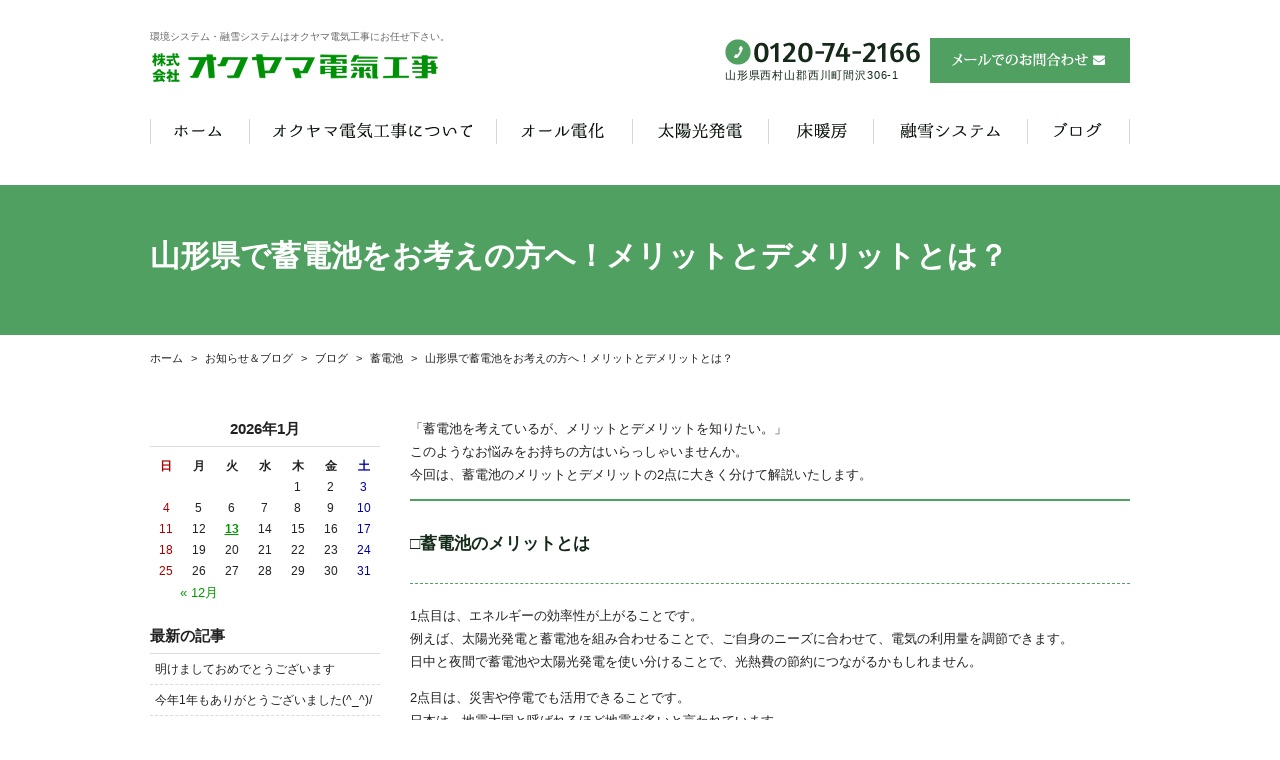

--- FILE ---
content_type: text/html; charset=UTF-8
request_url: https://www.oku-den.com/blog/6028/
body_size: 33623
content:
<!DOCTYPE html>
<html lang="ja">
<head>
<meta charset="utf-8">
<meta name="author" content="株式会社オクヤマ電気工事" />
<meta name="keywords" content="環境システム,電解水,融雪システム,電気工事,山形,設置,導入,工事" />

<meta property="og:image" content="https://www.oku-den.com/images/common/site-logo.png" />
<title>山形県で蓄電池をお考えの方へ！メリットとデメリットとは？ | 環境システム・融雪システム【オクヤマ電気工事】</title>
<link rel="alternate" type="application/atom+xml" title="Recent Entries" href="https://www.oku-den.com/feed/atom/" />
<link rel="stylesheet" type="text/css" href="//maxcdn.bootstrapcdn.com/font-awesome/4.7.0/css/font-awesome.min.css" />
<link rel="stylesheet" type="text/css" href="https://www.oku-den.com/cwp/wp-content/themes/default/style.css" />
<link rel='dns-prefetch' href='//s.w.org' />
		<script type="text/javascript">
			window._wpemojiSettings = {"baseUrl":"https:\/\/s.w.org\/images\/core\/emoji\/2.2.1\/72x72\/","ext":".png","svgUrl":"https:\/\/s.w.org\/images\/core\/emoji\/2.2.1\/svg\/","svgExt":".svg","source":{"concatemoji":"https:\/\/www.oku-den.com\/cwp\/wp-includes\/js\/wp-emoji-release.min.js?ver=4.7.5"}};
			!function(a,b,c){function d(a){var b,c,d,e,f=String.fromCharCode;if(!k||!k.fillText)return!1;switch(k.clearRect(0,0,j.width,j.height),k.textBaseline="top",k.font="600 32px Arial",a){case"flag":return k.fillText(f(55356,56826,55356,56819),0,0),!(j.toDataURL().length<3e3)&&(k.clearRect(0,0,j.width,j.height),k.fillText(f(55356,57331,65039,8205,55356,57096),0,0),b=j.toDataURL(),k.clearRect(0,0,j.width,j.height),k.fillText(f(55356,57331,55356,57096),0,0),c=j.toDataURL(),b!==c);case"emoji4":return k.fillText(f(55357,56425,55356,57341,8205,55357,56507),0,0),d=j.toDataURL(),k.clearRect(0,0,j.width,j.height),k.fillText(f(55357,56425,55356,57341,55357,56507),0,0),e=j.toDataURL(),d!==e}return!1}function e(a){var c=b.createElement("script");c.src=a,c.defer=c.type="text/javascript",b.getElementsByTagName("head")[0].appendChild(c)}var f,g,h,i,j=b.createElement("canvas"),k=j.getContext&&j.getContext("2d");for(i=Array("flag","emoji4"),c.supports={everything:!0,everythingExceptFlag:!0},h=0;h<i.length;h++)c.supports[i[h]]=d(i[h]),c.supports.everything=c.supports.everything&&c.supports[i[h]],"flag"!==i[h]&&(c.supports.everythingExceptFlag=c.supports.everythingExceptFlag&&c.supports[i[h]]);c.supports.everythingExceptFlag=c.supports.everythingExceptFlag&&!c.supports.flag,c.DOMReady=!1,c.readyCallback=function(){c.DOMReady=!0},c.supports.everything||(g=function(){c.readyCallback()},b.addEventListener?(b.addEventListener("DOMContentLoaded",g,!1),a.addEventListener("load",g,!1)):(a.attachEvent("onload",g),b.attachEvent("onreadystatechange",function(){"complete"===b.readyState&&c.readyCallback()})),f=c.source||{},f.concatemoji?e(f.concatemoji):f.wpemoji&&f.twemoji&&(e(f.twemoji),e(f.wpemoji)))}(window,document,window._wpemojiSettings);
		</script>
		<style type="text/css">
img.wp-smiley,
img.emoji {
	display: inline !important;
	border: none !important;
	box-shadow: none !important;
	height: 1em !important;
	width: 1em !important;
	margin: 0 .07em !important;
	vertical-align: -0.1em !important;
	background: none !important;
	padding: 0 !important;
}
</style>
<link rel='stylesheet' id='contact-form-7-css'  href='https://www.oku-den.com/cwp/wp-content/plugins/contact-form-7/includes/css/styles.css?ver=4.7' type='text/css' media='all' />
<script type='text/javascript' src='https://www.oku-den.com/cwp/wp-includes/js/jquery/jquery.js?ver=1.12.4'></script>
<script type='text/javascript' src='https://www.oku-den.com/cwp/wp-includes/js/jquery/jquery-migrate.min.js?ver=1.4.1'></script>
<link rel="canonical" href="https://www.oku-den.com/blog/6028/" />
<script>
  (function(i,s,o,g,r,a,m){i['GoogleAnalyticsObject']=r;i[r]=i[r]||function(){
  (i[r].q=i[r].q||[]).push(arguments)},i[r].l=1*new Date();a=s.createElement(o),
  m=s.getElementsByTagName(o)[0];a.async=1;a.src=g;m.parentNode.insertBefore(a,m)
  })(window,document,'script','https://www.google-analytics.com/analytics.js','ga');

  ga('create', 'UA-82769425-44', 'auto');
  ga('send', 'pageview');

</script>
<!-- Google tag (gtag.js) -->
<script async src="https://www.googletagmanager.com/gtag/js?id=G-6ZFGEL1DD6"></script>
<script>
  window.dataLayer = window.dataLayer || [];
  function gtag(){dataLayer.push(arguments);}
  gtag('js', new Date());

  gtag('config', 'G-6ZFGEL1DD6');
</script>
<script type="text/javascript" charset="utf-8" src="//ajaxzip3.github.io/ajaxzip3.js"></script>
<script type="text/javascript" charset="utf-8" src="/shadowbox/shadowbox.js"></script>
<script type="text/javascript" charset="utf-8" src="/js/common/jquery.easing.1.3.js"></script>
<script type="text/javascript" charset="utf-8" src="/js/common/jquery.matchHeight.js"></script>
<script type="text/javascript" charset="utf-8" src="/js/common/slick.js"></script>
<script type="text/javascript" charset="utf-8" src="/js/default/jquery.rollOver.js"></script>
<script type="text/javascript" charset="utf-8" src="/js/default/jquery.droppy.js"></script>
<script type="text/javascript" charset="utf-8" src="/js/default/jquery.mousewheel.js"></script>
<script type="text/javascript" charset="utf-8" src="/js/default/jquery.customScroll.js"></script>
<script type="text/javascript" charset="utf-8" src="/js/common/common.js"></script>
<script type="text/javascript" charset="utf-8" src="/js/default/theme.js"></script>

<link rel="stylesheet" type="text/css" href="/shop/css/default/shop.css" />
<script type="text/javascript" charset="utf-8" src="/shop/js/common/site.js"></script>
<script type="text/javascript" charset="utf-8" src="/shop/js/common/products.js"></script>
<script type="text/javascript" charset="utf-8" src="/shop/js/default/jquery.slideImage.js"></script>
</head>
<body class="blog-template-default single single-blog postid-6028 template-type-blog default">
		<div id="fb-root"></div>
		<script>
		(function(d, s, id) {
			var js, fjs = d.getElementsByTagName(s)[0];
			if (d.getElementById(id)) return;
			js = d.createElement(s); js.id = id;
			js.src = "//connect.facebook.net/ja_JP/sdk.js#xfbml=1&version=v2.5&appId=592969907455373";
			fjs.parentNode.insertBefore(js, fjs);
		}(document, 'script', 'facebook-jssdk'));
		</script>
<div id="container">
	<div id="container-inner">
		<header id="header">
			<div id="header-inner">
									<div class="site-description">環境システム・融雪システムはオクヤマ電気工事にお任せ下さい。</div>
								<div class="header-logo"><a href="/"><img src="/images/common/site-logo.png" alt="環境システム・融雪システム【オクヤマ電気工事】" /></a></div>
				<div class="header-tel">
					<dl>
						<dt><img src="/images/default/header-tel.png" alt="電話番号: 0120-74-2166 山形県西村山郡西川町間沢306-1" /></dt>
						<dd>山形県西村山郡西川町間沢306-1</dd>
					</dl>
				</div>
				<div class="header-mail"><a href="/contents/category/contact/"><img src="/images/default/header-mail.png" alt="メールでのお問合わせ" /></a></div>
				<nav class="gnav">
					<ul class="gnav-list">
						<li><a href="/"><img src="/images/default/gnav01.png" alt="ホーム" /></a></li><!--
						--><li><img src="/images/default/gnav02.png" alt="オクヤマ電気工事について" />
								<ul>
										<li class="cat-item cat-item-41"><a href="https://www.oku-den.com/contents/category/info/" >会社案内</a>
</li>
	<li class="cat-item cat-item-24"><a href="https://www.oku-den.com/contents/category/privacy-policy/" >プライバシーポリシー</a>
</li>
								</ul>
							</li><!--
						--><li><img src="/images/default/gnav03.png" alt="オール電化" />
								<ul>
										<li class="cat-item cat-item-48"><a href="https://www.oku-den.com/contents/category/alldenka-summary/" >オール電化って？</a>
</li>
	<li class="cat-item cat-item-47"><a href="https://www.oku-den.com/contents/category/ecocute/" >エコキュート</a>
</li>
	<li class="cat-item cat-item-46"><a href="https://www.oku-den.com/contents/category/ih/" >IHクッキングヒーター</a>
</li>
								</ul>
								</li><!--
						--><li><img src="/images/default/gnav04.png" alt="太陽光発電" />
								<ul>
										<li class="cat-item cat-item-49"><a href="https://www.oku-den.com/contents/category/solar-summary/" >太陽光発電</a>
</li>
								</ul>
								</li><!--
						--><li><img src="/images/default/gnav05.png" alt="床暖房" />
								<ul>
										<li class="cat-item cat-item-50"><a href="https://www.oku-den.com/contents/category/floor-heater-summary/" >床暖房</a>
</li>
								</ul>
								</li><!--
						--><li><img src="/images/default/gnav06.png" alt="融雪システム" />
								<ul>
										<li class="cat-item cat-item-44"><a href="https://www.oku-den.com/contents/category/yusetsu-summary/" >融雪システム 概要</a>
</li>
	<li class="cat-item cat-item-43"><a href="https://www.oku-den.com/contents/category/roof/" >屋根融雪</a>
</li>
	<li class="cat-item cat-item-42"><a href="https://www.oku-den.com/contents/category/road/" >ロード融雪</a>
</li>
								</ul>
								</li><!--
						--><li><a href="/blog/"><img src="/images/default/gnav07.png" alt="ブログ" /></a></li>
					</ul>
				</nav>
			</div>
		</header>

					<div class="page-title-area">
				<div class="page-title-area-inner"></div>
			</div>
		
		<div id="content">
			<div id="content-inner" class="clearfix">
				<div class="breadcrumb-wrap"><ul class="breadcrumb"><li class="home breadcrumb-item"><a href="https://www.oku-den.com/"><span>ホーム</span></a></li><li class="breadcrumb-item"><a href="https://www.oku-den.com/blog/"><span>お知らせ＆ブログ</span></a></li><li class="breadcrumb-item"><a href="https://www.oku-den.com/blog/category/blog/"><span>ブログ</span></a></li><li class="breadcrumb-item"><a href="https://www.oku-den.com/blog/category/%e8%93%84%e9%9b%bb%e6%b1%a0/"><span>蓄電池</span></a></li><li class="breadcrumb-item"><span>山形県で蓄電池をお考えの方へ！メリットとデメリットとは？</span></li></ul></div><div id="main">
	<div id="main-inner">

		<h1 class="page-title">山形県で蓄電池をお考えの方へ！メリットとデメリットとは？</h1>
									<article id="post-6028">

					<div class="entry-content clearfix">
						<p>「蓄電池を考えているが、メリットとデメリットを知りたい。」<br />
このようなお悩みをお持ちの方はいらっしゃいませんか。<br />
今回は、蓄電池のメリットとデメリットの2点に大きく分けて解説いたします。</p>
<h2>□蓄電池のメリットとは</h2>
<p>1点目は、エネルギーの効率性が上がることです。<br />
例えば、太陽光発電と蓄電池を組み合わせることで、ご自身のニーズに合わせて、電気の利用量を調節できます。<br />
日中と夜間で蓄電池や太陽光発電を使い分けることで、光熱費の節約につながるかもしれません。</p>
<p>2点目は、災害や停電でも活用できることです。<br />
日本は、地震大国と呼ばれるほど地震が多いと言われています。<br />
そのため、地震に伴う停電や二次災害の対策を万全にすることが重要でしょう。<br />
蓄電池は、このような緊急時でも活躍します。</p>
<p>停電が起こった場合は、蓄電池が貯めた電気を活用できるでしょう。<br />
また、蓄電池は電気自動車との相性がとても良いです。<br />
なぜなら、発電した電気を車の燃料として活用できるからです。<br />
蓄電池から電気自動車に充電できるため、効率よく車の燃料をチャージできる点が大きなメリットでしょう。</p>
<h2>□蓄電池のデメリットとは</h2>
<p>1点目は、初期費用がかかることです。<br />
種類によっては、数十万円の費用を払う必要があるでしょう。<br />
初期投資で支払うため、予算計画をしっかり立てる必要があります。<br />
ご自宅のライフスタイルや、経済状況を総合的に考慮して、業者に相談することをおすすめします。</p>
<p>2点目は、経年劣化が起こることです。<br />
蓄電池は、半永久的に使用できる訳ではありません。<br />
充電と放電を繰り返すことで、蓄電池の貯蔵量が減少すると言われています。<br />
しかし、種類によっては1万回以上充電と放電を繰り返しても、ほとんど蓄電池の貯蔵可能量が変化しない高品質の蓄電池も流通されるようになりました。</p>
<p>3点目は、スペースが必要であることです。<br />
大きさは縦と横が約50センチメートルから約60センチメートルで奥行きが約10センチメートル程度です。<br />
設置スペースは、屋内と屋外の両方に確保することがおすすめでしょう。<br />
なぜなら、蓄電池の種類は屋内と屋外の2種類が存在するからです。<br />
これら3点は、デメリットではあるものの、工夫と対策を行うことで快適に蓄電池を使用できます。</p>
<h2>□まとめ</h2>
<p>今回は、蓄電池のメリットとデメリットをご紹介しました。<br />
蓄電池を家庭に取り入れて、快適な生活を実現させてくださいね。<br />
お困りの方は、山形県にある当社までご連絡ください。</p>					</div>

					<div class="entry-footer row">
						<div class="bookmarks col-sm-6 clearfix">
									<div class="bookmarks-btn hatena"><a href="http://b.hatena.ne.jp/entry/https://www.oku-den.com/blog/6028/" class="hatena-bookmark-button" data-hatena-bookmark-title="山形県で蓄電池をお考えの方へ！メリットとデメリットとは？" data-hatena-bookmark-layout="simple" title="このエントリーをはてなブックマークに追加"><img src="//b.st-hatena.com/images/entry-button/button-only.gif" alt="このエントリーをはてなブックマークに追加" width="20" height="20" style="border: none;" /></a></div><!-- .hatena -->
		<div class="bookmarks-btn google"><div class="g-plusone" data-size="medium" data-annotation="none" data-href="https://www.oku-den.com/blog/6028/"></div></div><!-- .google -->
		<div class="bookmarks-btn twitter"><a href="https://twitter.com/share" class="twitter-share-button" data-url="https://www.oku-den.com/blog/6028/" data-lang="ja" data-count="none">ツイート</a></div><!-- .twitter -->
		<div class="bookmarks-btn facebook"><div class="fb-like" data-href="https://www.oku-den.com/blog/6028/" data-layout="button_count" data-action="like" data-show-faces="false" data-share="false"></div></div><!-- .facebook -->						</div>

						<div class="entry-meta col-sm-6 clearfix">
							<span class="posted-on">Posted on <time class="entry-date published" datetime="2020-10-26T06:00:40+00:00">2020.10.26 6:00</time></span> | <span class="byline"> by <span class="author vcard">株式会社オクヤマ電気工事</span></span> | <span class="permalink"><a href="https://www.oku-den.com/blog/6028/" rel="bookmark">Perma Link</a></span>						</div>
					</div>
				</article>
					
	</div>
</div>				<div id="sidebar">
	<div id="sidebar-inner">
		<div class="blog-nav-group clearfix">

	<div class="blog-nav">
		<table id="wp-calendar">
	<caption>2026年1月</caption>
	<thead>
	<tr>
		<th scope="col" title="日曜日">日</th>
		<th scope="col" title="月曜日">月</th>
		<th scope="col" title="火曜日">火</th>
		<th scope="col" title="水曜日">水</th>
		<th scope="col" title="木曜日">木</th>
		<th scope="col" title="金曜日">金</th>
		<th scope="col" title="土曜日">土</th>
	</tr>
	</thead>
 
	<tfoot>
	<tr>
		<td colspan="3" id="prev"><a href="https://www.oku-den.com/2025/12/?post_type=blog" title="View posts for 12月 2025">&laquo; 12月</a></td>
		<td class="pad">&nbsp;</td>
		<td colspan="3" id="next" class="pad">&nbsp;</td>
	</tr>
	</tfoot>
 
	<tbody>
	<tr>
		<td colspan="4" class="pad">&nbsp;</td><td>1</td><td>2</td><td>3</td>
	</tr>
	<tr>
		<td>4</td><td>5</td><td>6</td><td>7</td><td>8</td><td>9</td><td>10</td>
	</tr>
	<tr>
		<td>11</td><td>12</td><td><a href="https://www.oku-den.com/2026/01/13/?post_type=blog" title="明けましておめでとうございます">13</a></td><td>14</td><td>15</td><td>16</td><td>17</td>
	</tr>
	<tr>
		<td>18</td><td>19</td><td>20</td><td>21</td><td>22</td><td>23</td><td id="today">24</td>
	</tr>
	<tr>
		<td>25</td><td>26</td><td>27</td><td>28</td><td>29</td><td>30</td><td>31</td>
	</tr>
	</tbody>
	</table>	</div>

	<nav class="common-nav blog-nav">
		<h2>最新の記事</h2>
		<ul>
															<li><a href="https://www.oku-den.com/blog/25806/">明けましておめでとうございます</a></li>
									<li><a href="https://www.oku-den.com/blog/25698/">今年1年もありがとうございました(^_^)/</a></li>
									<li><a href="https://www.oku-den.com/blog/25519/">天気</a></li>
									<li><a href="https://www.oku-den.com/blog/25323/">お出かけ日和</a></li>
									<li><a href="https://www.oku-den.com/blog/25289/">初雪</a></li>
									</ul>
	</nav>

	<nav class="common-nav blog-nav">
		<h2>ブログカテゴリ</h2>
		<ul>
				<li class="cat-item cat-item-15"><a href="https://www.oku-den.com/blog/category/news/" >お知らせ</a> (20)
</li>
	<li class="cat-item cat-item-54"><a href="https://www.oku-den.com/blog/category/blog/" >ブログ</a> (299)
<ul class='children'>
	<li class="cat-item cat-item-69"><a href="https://www.oku-den.com/blog/category/%e6%b1%82%e4%ba%ba%e6%83%85%e5%a0%b1%ef%bc%81%e8%aa%b0%e3%81%8b%ef%bd%9e%e4%b8%80%e7%b7%92%e3%81%ab%e3%81%af%e3%81%9f%e3%82%89%e3%81%8d%e3%81%be%e3%81%9b%e3%82%93%e3%81%8b%ef%bc%9f/" >求人情報！誰か～一緒にはたらきませんか？</a> (1)
</li>
	<li class="cat-item cat-item-66"><a href="https://www.oku-den.com/blog/category/%e3%82%aa%e3%83%bc%e3%83%ab%e9%9b%bb%e5%8c%96/" >オール電化</a> (15)
</li>
	<li class="cat-item cat-item-67"><a href="https://www.oku-den.com/blog/category/%e8%93%84%e9%9b%bb%e6%b1%a0/" >蓄電池</a> (14)
</li>
	<li class="cat-item cat-item-65"><a href="https://www.oku-den.com/blog/category/%e5%a4%aa%e9%99%bd%e5%85%89/" >太陽光</a> (1)
</li>
	<li class="cat-item cat-item-71"><a href="https://www.oku-den.com/blog/category/%e9%9b%bb%e6%b0%97%e6%b8%a9%e6%b0%b4%e5%99%a8%e3%83%bb%e3%82%a8%e3%82%b3%e3%82%ad%e3%83%a5%e3%83%bc%e3%83%88/" >電気温水器・エコキュート</a> (4)
</li>
	<li class="cat-item cat-item-70"><a href="https://www.oku-den.com/blog/category/%e8%9e%8d%e9%9b%aa/" >融雪</a> (4)
</li>
	<li class="cat-item cat-item-64"><a href="https://www.oku-den.com/blog/category/%e8%a5%bf%e5%b7%9d%e7%94%ba%e3%80%80%e3%82%a4%e3%83%99%e3%83%b3%e3%83%88/" >西川町　イベント</a> (2)
</li>
	<li class="cat-item cat-item-68"><a href="https://www.oku-den.com/blog/category/%e7%8b%ac%e3%82%8a%e8%a8%80%e2%99%aa/" >独り言(^^♪</a> (12)
</li>
</ul>
</li>
		</ul>
	</nav>

	<nav class="common-nav blog-nav">
		<h2>月別アーカイブ</h2>
		<ul>
				<li><a href='https://www.oku-den.com/2026/01/?post_type=blog'>2026年1月</a>&nbsp;(1)</li>
	<li><a href='https://www.oku-den.com/2025/12/?post_type=blog'>2025年12月</a>&nbsp;(2)</li>
	<li><a href='https://www.oku-den.com/2025/11/?post_type=blog'>2025年11月</a>&nbsp;(6)</li>
	<li><a href='https://www.oku-den.com/2025/10/?post_type=blog'>2025年10月</a>&nbsp;(3)</li>
	<li><a href='https://www.oku-den.com/2025/09/?post_type=blog'>2025年9月</a>&nbsp;(1)</li>
	<li><a href='https://www.oku-den.com/2024/03/?post_type=blog'>2024年3月</a>&nbsp;(1)</li>
	<li><a href='https://www.oku-den.com/2022/11/?post_type=blog'>2022年11月</a>&nbsp;(1)</li>
	<li><a href='https://www.oku-den.com/2020/11/?post_type=blog'>2020年11月</a>&nbsp;(5)</li>
	<li><a href='https://www.oku-den.com/2020/10/?post_type=blog'>2020年10月</a>&nbsp;(8)</li>
	<li><a href='https://www.oku-den.com/2020/09/?post_type=blog'>2020年9月</a>&nbsp;(8)</li>
	<li><a href='https://www.oku-den.com/2020/08/?post_type=blog'>2020年8月</a>&nbsp;(8)</li>
	<li><a href='https://www.oku-den.com/2020/07/?post_type=blog'>2020年7月</a>&nbsp;(8)</li>
	<li><a href='https://www.oku-den.com/2020/06/?post_type=blog'>2020年6月</a>&nbsp;(8)</li>
	<li><a href='https://www.oku-den.com/2020/05/?post_type=blog'>2020年5月</a>&nbsp;(8)</li>
	<li><a href='https://www.oku-den.com/2020/04/?post_type=blog'>2020年4月</a>&nbsp;(8)</li>
	<li><a href='https://www.oku-den.com/2020/03/?post_type=blog'>2020年3月</a>&nbsp;(9)</li>
	<li><a href='https://www.oku-den.com/2020/02/?post_type=blog'>2020年2月</a>&nbsp;(7)</li>
	<li><a href='https://www.oku-den.com/2020/01/?post_type=blog'>2020年1月</a>&nbsp;(8)</li>
	<li><a href='https://www.oku-den.com/2019/12/?post_type=blog'>2019年12月</a>&nbsp;(8)</li>
	<li><a href='https://www.oku-den.com/2019/11/?post_type=blog'>2019年11月</a>&nbsp;(8)</li>
	<li><a href='https://www.oku-den.com/2019/10/?post_type=blog'>2019年10月</a>&nbsp;(8)</li>
	<li><a href='https://www.oku-den.com/2019/09/?post_type=blog'>2019年9月</a>&nbsp;(8)</li>
	<li><a href='https://www.oku-den.com/2019/08/?post_type=blog'>2019年8月</a>&nbsp;(8)</li>
	<li><a href='https://www.oku-den.com/2019/07/?post_type=blog'>2019年7月</a>&nbsp;(8)</li>
	<li><a href='https://www.oku-den.com/2019/06/?post_type=blog'>2019年6月</a>&nbsp;(8)</li>
	<li><a href='https://www.oku-den.com/2019/05/?post_type=blog'>2019年5月</a>&nbsp;(8)</li>
	<li><a href='https://www.oku-den.com/2019/04/?post_type=blog'>2019年4月</a>&nbsp;(8)</li>
	<li><a href='https://www.oku-den.com/2019/03/?post_type=blog'>2019年3月</a>&nbsp;(10)</li>
	<li><a href='https://www.oku-den.com/2019/02/?post_type=blog'>2019年2月</a>&nbsp;(6)</li>
	<li><a href='https://www.oku-den.com/2019/01/?post_type=blog'>2019年1月</a>&nbsp;(8)</li>
	<li><a href='https://www.oku-den.com/2018/12/?post_type=blog'>2018年12月</a>&nbsp;(8)</li>
	<li><a href='https://www.oku-den.com/2018/11/?post_type=blog'>2018年11月</a>&nbsp;(7)</li>
	<li><a href='https://www.oku-den.com/2018/10/?post_type=blog'>2018年10月</a>&nbsp;(8)</li>
	<li><a href='https://www.oku-den.com/2018/09/?post_type=blog'>2018年9月</a>&nbsp;(8)</li>
	<li><a href='https://www.oku-den.com/2018/08/?post_type=blog'>2018年8月</a>&nbsp;(7)</li>
	<li><a href='https://www.oku-den.com/2018/07/?post_type=blog'>2018年7月</a>&nbsp;(8)</li>
	<li><a href='https://www.oku-den.com/2018/06/?post_type=blog'>2018年6月</a>&nbsp;(8)</li>
	<li><a href='https://www.oku-den.com/2018/05/?post_type=blog'>2018年5月</a>&nbsp;(7)</li>
	<li><a href='https://www.oku-den.com/2018/04/?post_type=blog'>2018年4月</a>&nbsp;(8)</li>
	<li><a href='https://www.oku-den.com/2018/03/?post_type=blog'>2018年3月</a>&nbsp;(8)</li>
	<li><a href='https://www.oku-den.com/2018/02/?post_type=blog'>2018年2月</a>&nbsp;(7)</li>
	<li><a href='https://www.oku-den.com/2018/01/?post_type=blog'>2018年1月</a>&nbsp;(7)</li>
	<li><a href='https://www.oku-den.com/2017/12/?post_type=blog'>2017年12月</a>&nbsp;(16)</li>
	<li><a href='https://www.oku-den.com/2017/04/?post_type=blog'>2017年4月</a>&nbsp;(1)</li>
		</ul>
	</nav>

</div>

		<div class="shop-category">
	<div class="shop-category-inner">
		<ul class="shop-category-list"><li><span>商品カテゴリー</span><ul><li class="shop-category-list-item shop-category-list-item-86"><a href="/shop/products/list.php?category_id=86">工事代が発生する商品</a><ul><li class="shop-category-list-item shop-category-list-item-87"><a href="/shop/products/list.php?category_id=87">電解水生成装置</a><ul><li class="shop-category-list-item shop-category-list-item-90"><a href="/shop/products/list.php?category_id=90">除菌電解水給水器シリーズ</a></li></ul></li></ul></li></ul></li></ul>
	</div>
</div>
<!-- .shop-category --><div class="shop-sideparts">
	<h2 class="shop-sideparts-title">現在のカゴの中</h2>
	<div class="shop-sideparts-inner">

		<p>商品数：<span class="attention">0</span>点</p>
		<p>合計<span class="tax">(税込)</span>：<span class="price">￥0</span></p>

				
		<div class="shop-sideparts-btn">
			<a href="/shop/cart/"><img src="/images/default/shop-cart-btn.png" alt="カゴの中を見る" /></a>
		</div>

	</div>
</div>
<!-- .shop-sideparts --><div class="shop-sideparts shop-sideparts-login">
	<h2 class="shop-sideparts-title">メンバーログイン</h2>
	<div class="shop-sideparts-inner clearfix">
		<form name="login_form" id="login_form" method="post" action="https://www.oku-den.com/shop/frontparts/login_check.php" onsubmit="return fnCheckLogin('login_form')">
			<input type="hidden" name="transactionid" value="08a98c96ffb4565a0b299bb68e1dd2477bbbb554" />
			<input type="hidden" name="mode" value="login" />
			<input type="hidden" name="url" value="/shop/products/list.php" />

			
			<dl>
				<dt>メールアドレス</dt>
				<dd><input type="text" name="login_email" value="" style="ime-mode: disabled;" class="shop-sideparts-text" /></dd>
				<dt class="password">パスワード</dt>
				<dd><input type="password" name="login_pass" class="shop-sideparts-text" /></dd>
			</dl>
			<div class="forgot-pass">
				<a href="https://www.oku-den.com/shop/forgot/" onclick="win01('https://www.oku-den.com/shop/forgot/','forget','600','400'); return false;" target="_blank">パスワードを忘れた方はこちら</a>
			</div>
			<div class="login-memory">
				<input type="checkbox" name="login_memory" id="login_memory" value="1"  /><label for="login_memory"><span>記憶する</span></label>
			</div>
			<div class="shop-sideparts-btn">
				<a onclick="fnFormModeSubmit('login_form', 'login', '', ''); return false;"><img src="/images/default/shop-login-btn.png" alt="ログインする" /></a>
			</div>
					</form>
	</div>
</div>
<!-- .shop-sideparts -->
		<nav class="side-nav">
			<div class="side-nav-inner">
				<ul>
					<li><span>コンテンツ</span>
						<ul>
							<li><a href="/contents/category/privacy-policy/">プライバシーポリシー</a></li>
							<li><a href="/shop/mypage/">マイページ</a></li>
							<li><a href="/shop/order/">特定商取引法について</a></li>
							<li><a href="/shop/abouts/">当サイトについて</a></li>
						</ul>
					</li>
				</ul>
			</div>
		</nav>

		<nav class="side-nav">
			<div class="side-nav-inner">
				<ul>
					<li><span>導入事例</span>
						<ul>
								<li class="cat-item cat-item-8"><a href="https://www.oku-den.com/gallery/category/yusetsu/" >融雪システム</a>
</li>
	<li class="cat-item cat-item-10"><a href="https://www.oku-den.com/gallery/category/alldenka/" >オール電化住宅</a>
</li>
	<li class="cat-item cat-item-55"><a href="https://www.oku-den.com/gallery/category/floor-heater/" >床暖房</a>
</li>
						</ul>
					</li>
				</ul>
			</div>
		</nav>

		<nav class="side-nav">
			<div class="side-nav-inner">
				<ul>
						<li class="cat-item cat-item-17"><span>融雪システム</span>
<ul class='children'>
	<li class="cat-item cat-item-44"><a href="https://www.oku-den.com/contents/category/yusetsu-summary/" >融雪システム 概要</a> 
</li>
	<li class="cat-item cat-item-43"><a href="https://www.oku-den.com/contents/category/roof/" >屋根融雪</a> 
</li>
	<li class="cat-item cat-item-42"><a href="https://www.oku-den.com/contents/category/road/" >ロード融雪</a> 
</li>
</ul>
</li>
	<li class="cat-item cat-item-36"><span>オール電化</span>
<ul class='children'>
	<li class="cat-item cat-item-48"><a href="https://www.oku-den.com/contents/category/alldenka-summary/" >オール電化って？</a> 
</li>
	<li class="cat-item cat-item-47"><a href="https://www.oku-den.com/contents/category/ecocute/" >エコキュート</a> 
</li>
	<li class="cat-item cat-item-46"><a href="https://www.oku-den.com/contents/category/ih/" >IHクッキングヒーター</a> 
</li>
	<li class="cat-item cat-item-45"><span>フル暖エアコン</span>
</li>
</ul>
</li>
	<li class="cat-item cat-item-37"><span>太陽光発電</span>
<ul class='children'>
	<li class="cat-item cat-item-49"><a href="https://www.oku-den.com/contents/category/solar-summary/" >太陽光発電</a> 
</li>
</ul>
</li>
	<li class="cat-item cat-item-38"><span>床暖房</span>
<ul class='children'>
	<li class="cat-item cat-item-50"><a href="https://www.oku-den.com/contents/category/floor-heater-summary/" >床暖房</a> 
</li>
</ul>
</li>
	<li class="cat-item cat-item-39"><span>電気工事</span>
<ul class='children'>
	<li class="cat-item cat-item-53"><a href="https://www.oku-den.com/contents/category/electric-summary/" >電気設備工事</a> 
</li>
	<li class="cat-item cat-item-52"><a href="https://www.oku-den.com/contents/category/fire-alarm/" >住宅用火災警報機</a> 
</li>
	<li class="cat-item cat-item-51"><a href="https://www.oku-den.com/contents/category/house-facility/" >住宅用設備</a> 
</li>
</ul>
</li>
	<li class="cat-item cat-item-40"><a href="https://www.oku-den.com/contents/category/aircon/" >空調設備</a> 
</li>
	<li class="cat-item cat-item-23"><span>オクヤマ電気工事について</span>
<ul class='children'>
	<li class="cat-item cat-item-41"><a href="https://www.oku-den.com/contents/category/info/" >会社案内</a> 
</li>
	<li class="cat-item cat-item-24"><a href="https://www.oku-den.com/contents/category/privacy-policy/" >プライバシーポリシー</a> 
</li>
</ul>
</li>
				</ul>
			</div>
		</nav>

		<div class="side-about">
			<h2><img src="/images/default/side-about-title.png" alt="環境システム・融雪システム【オクヤマ電気工事】" /></h2>
			<div class="side-about-inner">
				<div class="side-about-text clearfix">
					<h3>本社</h3>
<p>〒990-0703<br />
 山形県西村山郡西川町間沢306-1<br />
 TEL:0120-74-2166<br />
 FAX:0237-74-2665</p>
				</div>
				<div class="side-about-btn">
					<a href="/contents/category/contact/"><img src="/images/default/side-about-btn.png" alt="メールでのお問合わせ" /></a>
				</div>
			</div>
		</div>

		<div class="side-banner clearfix">
			<ul>
  <li>
    <a href="/blog/">
      <img src="https://www.oku-den.com/cwp/wp-content/uploads/2025/10/169ea1e7355981d32a74f798170b87f9.jpg" alt="スタッフブログ" />
    </a>
  </li>
  <li>
    <a href="https://www.facebook.com/profile.php?id=100067699206528" target="_blank">
      <img src="https://www.oku-den.com/cwp/wp-content/uploads/2025/10/k-07.jpg" alt="フェイスブック" width="230" height="60" />
    </a>
  </li>
  <li>
    <a href="https://www.instagram.com/okuden08/" target="_blank">
      <img src="https://www.oku-den.com/cwp/wp-content/uploads/2025/10/9382ac10ad049c3904bf5aed0372d24e.jpg" alt="インスタ" width="230" height="60" />
    </a>
  </li>
</ul>		</div>

	</div>
</div>
			</div>
		</div>
		<!-- /#content -->

		<footer id="footer">
			<div id="footer-inner">
				<div class="pagetop-btn"><a href="#header" class="scroll"><img src="/images/default/pagetop-btn.png" alt="ページ上部へ" /></a></div>
				<div class="footer-copyright"><span class="alphanumeric">&copy;</span> 2026 株式会社オクヤマ電気工事 All Rights Reserved.</div>
			</div>
		</footer>

	</div>
</div>
<!-- /#container -->

<script type="text/javascript">
/* <![CDATA[ */
var cwp_vars = {"google_map_tag":"<iframe src=\"https:\/\/www.google.com\/maps\/embed?pb=!1m18!1m12!1m3!1d781.3564535396451!2d140.13407862926167!3d38.43163234928278!2m3!1f0!2f0!3f0!3m2!1i1024!2i768!4f13.1!3m3!1m2!1s0x5f8bebba0cbe3b3d%3A0x98f55d8b0fbeb21e!2z44CSOTkwLTA3MDMg5bGx5b2i55yM6KW_5p2R5bGx6YOh6KW_5bed55S66ZaT5rKi77yT77yQ77yW4oiS77yR!5e0!3m2!1sja!2sjp!4v1492407559088\" width=\"600\" height=\"450\" frameborder=\"0\" style=\"border:0\" allowfullscreen><\/iframe>","infinite_loop":true,"speed":"600","auto":true,"pause":"2000"};
/* ]]> */
</script>
		<script type="text/javascript" charset="utf-8" src="//b.st-hatena.com/js/bookmark_button.js"></script>
		<script type="text/javascript">window.___gcfg = {lang: 'ja'}; (function() { var po = document.createElement('script'); po.type = 'text/javascript'; po.async = true; po.src = 'https://apis.google.com/js/plusone.js'; var s = document.getElementsByTagName('script')[0]; s.parentNode.insertBefore(po, s); })();</script>
		<script type="text/javascript">!function(d,s,id){var js,fjs=d.getElementsByTagName(s)[0];if(!d.getElementById(id)){js=d.createElement(s);js.id=id;js.src="//platform.twitter.com/widgets.js";fjs.parentNode.insertBefore(js,fjs);}}(document,"script","twitter-wjs");</script>		<script type='text/javascript' src='https://www.oku-den.com/cwp/wp-content/plugins/contact-form-7/includes/js/jquery.form.min.js?ver=3.51.0-2014.06.20'></script>
<script type='text/javascript'>
/* <![CDATA[ */
var _wpcf7 = {"recaptcha":{"messages":{"empty":"\u3042\u306a\u305f\u304c\u30ed\u30dc\u30c3\u30c8\u3067\u306f\u306a\u3044\u3053\u3068\u3092\u8a3c\u660e\u3057\u3066\u304f\u3060\u3055\u3044\u3002"}}};
/* ]]> */
</script>
<script type='text/javascript' src='https://www.oku-den.com/cwp/wp-content/plugins/contact-form-7/includes/js/scripts.js?ver=4.7'></script>

</body>
</html>


--- FILE ---
content_type: text/html; charset=utf-8
request_url: https://accounts.google.com/o/oauth2/postmessageRelay?parent=https%3A%2F%2Fwww.oku-den.com&jsh=m%3B%2F_%2Fscs%2Fabc-static%2F_%2Fjs%2Fk%3Dgapi.lb.en.2kN9-TZiXrM.O%2Fd%3D1%2Frs%3DAHpOoo_B4hu0FeWRuWHfxnZ3V0WubwN7Qw%2Fm%3D__features__
body_size: 162
content:
<!DOCTYPE html><html><head><title></title><meta http-equiv="content-type" content="text/html; charset=utf-8"><meta http-equiv="X-UA-Compatible" content="IE=edge"><meta name="viewport" content="width=device-width, initial-scale=1, minimum-scale=1, maximum-scale=1, user-scalable=0"><script src='https://ssl.gstatic.com/accounts/o/2580342461-postmessagerelay.js' nonce="7RqhTj8uIY8y0R2REPIS6Q"></script></head><body><script type="text/javascript" src="https://apis.google.com/js/rpc:shindig_random.js?onload=init" nonce="7RqhTj8uIY8y0R2REPIS6Q"></script></body></html>

--- FILE ---
content_type: text/css
request_url: https://www.oku-den.com/shop/css/default/shop.css
body_size: 11628
content:
@charset "utf-8";

/* ////////////////////////////////////////////
 *                 SHOP
 * //////////////////////////////////////////// */

/* common
------------------------------------------*/
.entry-content-shop{
}

/* product-list
------------------------------------------*/
.product-list{
}
.product-list-row{
	margin-right: 0 -10px;
}
.product-list-col{
	padding: 0 10px 20px;
}
.product-list-item{
	color: #000;
}
.product-list-img{
	margin-bottom: 11px;
	text-align: center;
}
.product-list-status{
	line-height: 1;
	letter-spacing: -0.4em;
}
.product-list-status-tag{
	margin: 0 4px 4px 0;
	letter-spacing: normal;
}
.product-list-title{
	margin-bottom: 2px;
	font-size: 12px;
	font-weight: bold;
}
.product-list-title a{
	color: inherit;
}
.product-list-price{
	margin-bottom: 3px;
	font-size: 11px;
	opacity: 0.9;
}
.product-list-text{
	font-size: 11px;
}



/* ////////////////////////////////////////////
 *              frontparts
 * //////////////////////////////////////////// */

/* bloc (main)
------------------------------------------*/
/* common */
.shop-mainparts{
	margin-bottom: 18px;
}
.shop-mainparts-title{
	position: relative;
	margin-bottom: 30px;
}
.shop-mainparts-title a{
	position: absolute;
	top: 22px;
	right: 0;
	line-height: 1;
}
.shop-mainparts-inner{
}

/* ranking.tpl */
.shop-mainparts-ranking{
}

/* recommend.tpl */
.shop-mainparts-recommend{
	margin-bottom: 30px;
}

/* newitems.tpl */
.shop-mainparts-newitems{
}

/* history.tpl */
.shop-mainparts-history{
}

/* productflag.tpl */
.shop-mainparts-productflag{
}


/* bloc (side)
------------------------------------------*/
/* common */
.shop-sideparts{
	margin-bottom: 15px;
	padding: 15px 9px 10px;
	border: 1px solid #ccc;
}
.shop-sideparts-login{
	margin-bottom: 30px;
}
.shop-sideparts-title{
	position: relative;
	margin-bottom: 16px;
	padding-bottom: 9px;
	color: #142b19;
	font-size: 15px;
	font-weight: bold;
	border-bottom: #ddd 1px solid;
}
.shop-sideparts-title::before{
	content: '';
	position: absolute;
	bottom: -1px;
	left: 0;
	width: 80px;
	height: 1px;
	background: #50a061;
}
.shop-sideparts-inner{
}
.shop-sideparts-btn{
	margin: 16px 0 0 0;
	text-align: center;
	line-height: 1;
}
.shop-sideparts-btn a{
	cursor: pointer;
}
.shop-sideparts .price{
}
.shop-sideparts .attention{
	color: #c00;
}
.shop-sideparts .tax{
	padding: 0 0 0 2px;
	font-size: 10px;
}
.shop-sideparts p{
	line-height: 1.8;
}
.shop-sideparts dl{
	margin: 0 0 10px 0;
}
.shop-sideparts dl dt{
	font-weight: normal;
}
.shop-sideparts dl dd{
	margin: 0 0 7px 0;
}

.shop-sideparts-text{
	padding: 3px;
	width: 100%;
	line-height: 1.3;
	font-size: 12px;
	border: 1px solid #ddd;
}

/* cart.tpl */
.shop-sideparts .postage{
	margin: 10px 0;
	padding: 10px 0 0 0;
	border-top: #ccc 1px dashed;
}

/* login.tpl */
.shop-sideparts .forgot-pass{
	font-size: 10px;
}
.shop-sideparts .login-memory label{
	padding: 0 0 0 5px;
	font-size: 10px;
}
.shop-sideparts .login-memory input{
	vertical-align: middle;
}

/* guide.tpl */
.shop-sideparts-guide-ul li{
	padding: 5px;
	font-size: 0.9rem;
	border-bottom: #ddd 1px dashed;
}
.shop-sideparts-guide-ul li a{
	display: block;
	color: #444;
}

/* calendar.tpl */
.shop-calendar{
	margin: 0 0 20px 0;
}
.shop-calendar-table{
	margin: 0 0 10px 0;
	width: 100%;
}
.shop-calendar-table caption{
	font-weight: bold;
}
.shop-calendar-table th{
	padding: 3px 0;
	text-align: center;
	background: #eee;
	border: #ddd 1px solid;
}
.shop-calendar-table td{
	padding: 3px 0;
	text-align: center;
	background: #fff;
	border: #ddd 1px solid;
}
.shop-calendar-table td.off{
	color: #a00;
	background: #fdd;
}
.shop-calendar-text{
	color: #c00;
	font-size: 77%;
}

/* category.tpl */
.shop-category{
	margin-bottom: 30px;
}
.shop-category li a,
.shop-category li span{
	display: block;
	color: inherit;
	line-height: 1.4;
}
.shop-category-inner > ul > li{
	margin-bottom: 25px;
}
.shop-category-inner > ul > li > a,
.shop-category-inner > ul > li > span{
	padding: 15px 2px 11px;
	font-size: 15px;
	font-weight: bold;
	border-top: 2px solid #50a061;
	border-bottom: 1px dashed #50a061;
}
.shop-category-inner > ul > li > ul{
	margin-top: 10px;
}
.shop-category-inner > ul > li > ul > li{
	border-bottom: 1px dotted #ccc;
}
.shop-category-inner > ul > li > ul > li > a,
.shop-category-inner > ul > li > ul > li > span{
	padding: 6px 5px 6px 13px;
	background: url(/images/default/side-nav-btn-bg.png) no-repeat 0 center;
}
.shop-category-inner > ul > li > ul > li > ul{
	padding: 0 0 10px 0;
}
.shop-category-inner > ul > li > ul > li > ul > li{
}
.shop-category-inner > ul > li > ul > li > ul > li > a{
	padding: 0 0 0 13px;
	font-size: 11px;
	line-height: 1.8;
}


/* ////////////////////////////////////////////
 *                 listpage
 * //////////////////////////////////////////// */

/* listpage-navi
------------------------------------------*/
.listpage-navi-top{
	margin: 0 0 25px 0;
	font-size: 0.9rem;
}
.listpage-navi-top select{
	margin: 0 0 0 5px;
}

/* 検索結果 */
.listpage-navi-top-result{
	margin: 0 0 10px 0;
}

/* 商品一覧上部のカテゴリーリスト */
.listpage-navi-top-subcategory{
	margin: 0 0 10px 0;
	padding: 15px;
	background: #fff;
	border: #ddd 1px solid;
}
.listpage-navi-top-subcategory ul{
	margin: 0;
}
.listpage-navi-top-subcategory li{
	float: left;
	display: inline;
	margin: 0 10px 0 0;
	list-style: none;
}

/* 商品一覧上部のソート */
.listpage-navi-top-sort a,
.listpage-navi-top-sort span{
	margin: 0 10px 0 0;
}



/* ////////////////////////////////////////////
 *                 detailpage
 * //////////////////////////////////////////// */

/* 商品画像
------------------------------------------*/
/* jquery.slideImage.js　*/
.slide-image-main{
	position: relative;
	text-align: center;
	overflow: hidden;
}
.slide-image-main div{
	position: absolute;
	top: 0;
	left: 0;
	width: 100%;
	height: auto;
	opacity: 0;
	z-index: -1;
}
.slide-image-main div.first{
	position: relative;
	opacity: 1;
}
.slide-image-thumbnail li{
	cursor: pointer;
}

/**/
.detailpage-img{
	margin: 0 0 10px 0;
	overflow: hidden;
	display: none;
}
.detailpage-img .slide-image-main{
	margin: 0 0 10px 0;
}
.detailpage-img .slide-image-thumbnail{
	margin: 0 -3px;
}
.detailpage-img .slide-image-thumbnail li{
	padding: 0 3px 6px;
}
.detailpage-img .slide-image-thumbnail li.active img{
	opacity: 0.7;
}


/* コメント
------------------------------------------*/
.detailpage-comment-group{
	margin-bottom: 20px;
}
.detailpage-main-comment{
}


/* 商品詳細
------------------------------------------*/
.detailpage-detail-group{
}

.detailpage-status{
	margin-bottom: 10px;
	line-height: 1;
	letter-spacing: -0.4em;
}
.detailpage-status span{
	margin: 0 5px 5px 0;
	letter-spacing: normal;
}

/* 商品コード */
.detailpage-code{
	font-size: 11px;
}

/* 商品名 */
.detailpage-title{
	margin-bottom: 10px;
	font-size: 26px;
	font-weight: bold;
	line-height: 1.4;
}

/* comment */
.detailpage-list-comment{
	margin-bottom: 15px;
	font-size: 12px;
}

/* category */
.detailpage-category{
	margin-bottom: 25px;
	font-size: 12px;
}


/* 価格
------------------------------------------*/
.detailpage-price-group{
	margin-bottom: 10px;
}

.detailpage-price-normal,
.detailpage-price-sale{
	font-size: 1.2rem;
}
.detailpage-price-sale .price{
	font-size: 1.6rem;
}
.detailpage-price-normal .tax,
.detailpage-price-sale .tax{
	padding: 0 0 0 2px;
	font-size: 10px;
}


/* カート
------------------------------------------*/
.detailpage-cart-group{
	padding: 25px 0 20px;
	border-top: 1px solid rgba(186,186,186,0.5);
}
.detailpage-select01,
.detailpage-select02,
.detailpage-quantity{
	margin-bottom: 5px;
}
.detailpage-quantity input{
	width: 21%;
}
.detailpage-stock{
}

/* ボタン
------------------------------------------*/
.detailpage-btn-group{
	margin-bottom: 25px;
	text-align: center;
}

/* SNS
------------------------------------------*/
.detailpage-bookmarks-group{
}
.detailpage-bookmarks{
}


/* .customervoice
------------------------------------------*/
.customervoice{
}
.customervoice-item{
	margin: 0 0 10px 0;
}
.customervoice-item-title{
	font-weight: bold;
}
.customervoice-item-meta{
	margin: 0 0 5px 0;
	font-size: 77%;
}
.customervoice-item-star{
	color: #c00;
}
.customervoice-item-comment{
	font-size: 0.85rem;
}



/* ////////////////////////////////////////////
 *                 large image
 * //////////////////////////////////////////// */
body#large-image{
	width: 100%;
	height: 100%;
	background: #fff;
}
.large-image-slide{
	position: relative;
	padding: 30px;
}
.large-image-main{
	position: fixed;
	top: 30px;
	left: 30px;
	overflow: hidden;
}
.large-image-main div{
	display: none;
}
.large-image-main div img{
	width: auto;
	height: auto;
}
.large-image-thumbnail{
	position: absolute;
	top: 30px;
	right: 30px;
	width: 100px;
	overflow: auto;
	z-index: 1000;
}
.large-image-thumbnail li{
	margin: 0 0 10px 0;
	cursor: pointer;
	list-style-type: none;
}
.large-image-thumbnail li.active{
	opacity: 0.7;
}



/* ////////////////////////////////////////////
 *                 other
 * //////////////////////////////////////////// */

#shop-other table{
	border-collapse:collapse;
	border-spacing:0;
	width:100%;
}
#shop-other .mini{
	font-size: 10px;
}
#shop-other .attention{
	color: #c00;
}
#shop-other .price{
	font-size: 116%;
}
#shop-other table{
	margin: 0 0 20px 0;
}
#shop-other table p{
	margin: 0;
}
#shop-other table th{
	padding: 10px;
	font-size: 0.9rem;
	background: #f1f8f3;
	border: 1px solid #ddd;
}
#shop-other table td{
	padding: 10px;
	font-size: 0.9rem;
	background: #fff;
	border: 1px solid #ddd;
}

.shop-other-btnarea{
	margin: 20px 0;
	text-align: center;
	zoom: 1;
}

#shop-other input.box10{
	margin: 0 5px 0 0;
	padding: 2px 3px;
	width: 10%;
	border: #ddd 1px solid;
}
#shop-other input.box20{
	margin: 0 5px 0 0;
	padding: 2px 3px;
	width: 20%;
	border: #ddd 1px solid;
}
#shop-other input.box40{
	margin: 0 5px 0 0;
	padding: 2px 3px;
	width: 40%;
	border: #ddd 1px solid;
}
#shop-other input.box80,
#shop-other textarea.box80{
	margin: 0 5px 0 0;
	padding: 2px 3px;
	width: 80%;
	border: #ddd 1px solid;
}
.kiyaku_text{
	margin: 0 0 5px 0;
	padding: 5px;
	width: 100%;
	height: 200px;
	border: #ddd 1px solid;
	box-sizing: border-box;
	-moz-box-sizing: border-box;
	-webkit-box-sizing: border-box;
}
.mynavi{
	width:100%;
	margin-bottom:10px;
}
.mynavi input{
	display:inline-block;
	margin:0px 5px 10px 5px;
	width:18%;
	height:30px;
}
.mynavi-point{
	clear:both;
}

.login-area{
	padding: 30px 0;
}
.login-area .login-memory{
	margin: 0 0 0 25%;
	width: 75%;
}
.flow-img{
	margin: 0 auto 20px auto;
	text-align: center;
}
.severaladdress-area{
	float: right;
	display: inline;
	margin: 0 0 20px 20px;
	padding: 20px;
	border: #ffddae 1px solid;
	background: #feefda;
}
#shop-other .pagenumber_area ul li{
	display: inline;
	margin: 0 10px 0 0;
	list-style: none;
}


/* ////////////////////////////////////////////
 *                 popup
 * //////////////////////////////////////////// */

body#popup{
	padding: 25px;
	min-width: auto;
	color: #444;
	text-align: left;
	background: #fff;
}

#popup #window-area h1{
	margin: 0 0 15px 0;
	padding: 8px;
	font-size: 138.5%;
	font-weight: bold;
	border-top: #ddd 5px solid;
	border-bottom: #ddd 1px solid;
}
#popup #window-area p{
	margin: 0 0 0.8em 0;
	font-size: 0.85rem;
}


/* ////////////////////////////////////////////
 *                 ソニーペイメント
 * //////////////////////////////////////////// */
.btn_area ul{
	text-align: center;
}
.btn_area ul li{
	display: inline;
	margin: 0 10px;
	list-style: none;
}


--- FILE ---
content_type: text/css
request_url: https://www.oku-den.com/css/default/theme.css
body_size: 12063
content:
@charset "utf-8";

/* ////////////////////////////////////////////
 *                 base & layout
 * //////////////////////////////////////////// */

/* Typography
------------------------------------------*/
body{
	font-size: 13px;
	line-height: 1.6;
	/* font-family: "Avenir", "Open Sans", "Helvetica Neue", "Helvetica", "Arial", "Verdana", "Roboto", "游ゴシック", "Yu Gothic", "游ゴシック体", "YuGothic", "ヒラギノ角ゴ Pro W3", "Hiragino Kaku Gothic Pro", "Meiryo UI", "メイリオ", "Meiryo", "ＭＳ Ｐゴシック", "MS PGothic", sans-serif; */
	font-family: "メイリオ" ,"Meiryo", "ヒラギノ角ゴ Pro W3", "Hiragino Kaku Gothic Pro", "ＭＳ Ｐゴシック", "MS PGothic", sans-serif;
	color: #222;
}
a{
	color: #009900;
	text-decoration: none;
}
a:hover,
a:focus{
	color: #009900;
	text-decoration: underline;
}
/* use hover animation */
/*
a, a:hover{
	-webkit-transition: 0.3s ease-in-out;
	   -moz-transition: 0.3s ease-in-out;
		 -o-transition: 0.3s ease-in-out;
			transition: 0.3s ease-in-out;
}
*/


/* Layout
------------------------------------------*/
body{
	min-width: 980px;
	text-align: center;
	background: #fff;
}
body.home{
}
#container{
	overflow: hidden;
}
#content-inner{
	margin: 0 auto;
	padding: 0 0 145px 0;
	width: 980px;
}
#main{
	float: right;
	width: 720px;
	text-align: left;
}
#main article{
	margin: 0 0 20px 0;
}
#main .entry-content{
	padding: 0 0 20px 0;
	line-height: 1.8;
}



/* header
------------------------------------------*/
#header{
}
#header-inner{
	position: relative;
	margin: 0 auto;
	width: 980px;
	height: 185px;
	z-index: 1000;
}
.site-description{
	position: absolute;
	top: 29px;
	left: 0;
	color: #666;
	font-size: 10px;
}
.header-logo{
	position: absolute;
	top: 53px;
	left: 0;
}
.header-tel{
	position: absolute;
	top: 38px;
	right: 209px;
	color: #132818;
	font-size: 11px;
	text-align: left;
	letter-spacing: 0.075em;
	line-height: 1;
}
.header-tel dt{
	margin-bottom: 5px;
}
.header-mail{
	position: absolute;
	top: 38px;
	right: 0;
}

.gnav{
	position: absolute;
	bottom: 41px;
	left: 0;
}

/* droppy */
.gnav-list { position: relative; text-align: left; zoom: 1; }
.gnav-list li { float: left; display: block; position: relative; z-index: 1000; }
.gnav-list ul { display: none; position: absolute; top: 40px; left: 0; width: 100%; background: rgba(52,130,67,.95); }
.gnav-list ul li { float: none; }
.gnav-list ul li a { display: block; padding: 5px 10px; color: #fff; font-size: 11px; zoom: 1; }
.gnav-list ul li a:hover { text-decoration: none; background: #247031; }
.gnav-list ul ul { top: 0; left: 100%; width: 100%; }
.gnav-list a, .gnav-ul img{ display: block; }



/* mainimage
------------------------------------------*/
#mainimage{
	overflow: hidden;
}
#mainimage-inner{
	margin: 0 auto;
	width: 980px;
}

/* slideshow */
.slideshow{
	overflow: hidden;
	margin: 0 -170px;
	height: 530px;
}
.slideshow .slick-slide{
	overflow: hidden;
	width: 1320px;
	height: 530px;
}



/* main
------------------------------------------*/
.main-catch{
	position: relative;
	margin: 0 auto 70px;
	width: 980px;
	z-index: 100;
}
.main-catch-inner{
	margin: -80px -60px 0;
	padding: 60px 60px 0;
	background: #fff;
}
.main-catch h2{
	margin-bottom: 45px;
}
.main-catch ul{
	margin-right: -22px;
}
.main-catch ul li{
	float: left;
	margin-right: 22px;
}

.main-message{
	margin-bottom: 62px;
	background: url(/images/default/main-message-bg.jpg) no-repeat center 0;
}
.main-message-inner{
	margin: 0 auto;
	padding-top: 67px;
	width: 980px;
	height: 600px;
}
.main-message h2{
	margin-bottom: 58px;
}
.main-message-detail{
	float: right;
	width: 520px;
	text-align: left;
}
.main-message-detail h3{
	margin-bottom: 17px;
}
.main-message-detail .text{
	overflow: hidden;
	margin-bottom: 25px;
	padding-right: 5px;
	max-height: 16.2em;
	line-height: 1.8;
}
.main-message-img{
	float: left;
}

.main-point{
	margin-bottom: 42px;
}
.main-point h2{
	margin-bottom: 33px;
}
.main-point-text{
}
.main-point-text .row{
	margin: 0 -9px 22px;
}
.main-point-text .row > div{
	margin: 0;
	padding: 0 9px;
	line-height: 1.5;
}
.main-point-text .row > div p{
	margin-bottom: 10px;
}
.main-point-text .row > div h3{
	margin: 15px 0 6px;
	line-height: 1;
}
.main-point-text .row > div :last-child{
	margin-bottom: 0;
}
.main-point-text > :last-child{
	margin-bottom: 0;
}

.main-flow{
	margin-bottom: 37px;
}
.main-flow h2{
	margin-bottom: 23px;
}
.main-flow-list{
	margin-bottom: 37px;
}
.main-flow-list ol{
	margin-right: -25px;
}
.main-flow-list ol li{
	float: left;
	margin-bottom: 15px;
}
.main-flow-text{
	line-height: 1.8;
}
.main-flow-text .template{
	margin-bottom: 39px;
}
.main-flow-text h3{
	margin-bottom: 16px;
}
.main-flow-text .template-img-right{
	margin-bottom: 0;
	max-width: 280px;
}
.main-flow-text .template-text p{
	padding-right: 5px;
}
.main-flow-text > :last-child{
	margin-bottom: 0;
}

.main-contact{
	margin-bottom: 40px;
}

.main-gallery{
	margin-bottom: 25px;
}
.main-gallery-title{
	position: relative;
	margin-bottom: 25px;
}
.main-gallery-title a{
	position: absolute;
	top: 22px;
	right: 0;
	line-height: 1;
}
.main-gallery-inner{
}
.main-gallery-list{
}
.main-gallery-list-row{
	margin: 0 -8px;
}
.main-gallery-list-col{
	padding: 0 8px 20px;
}
.main-gallery-list-item{
	line-height: 1.4;
}
.main-gallery-list-img{
	margin-bottom: 10px;
}
.main-gallery-list-title a{
	color: inherit;
}

.main-blog{
}
.main-blog-title{
	position: relative;
	margin-bottom: 25px;
}
.main-blog-title a{
	position: absolute;
	top: 22px;
	right: 0;
	line-height: 1;
}
.main-blog-inner{
}
.main-blog-list{
}
.main-blog-list-row{
	margin: 0 -8px;
}
.main-blog-list-col{
	padding: 0 8px;
}
.main-blog-list-item{
	line-height: 1.4;
}
.main-blog-list-img{
	margin-bottom: 9px;
}
.main-blog-list-title span{
	display: block;
	margin-bottom: 3px;
	font-size: 11px;
}
.main-blog-list-title a{
	color: inherit;
}


/* sidebar
------------------------------------------*/
#sidebar{
	float: left;
	width: 230px;
	text-align: left;
}

.side-nav{
}
.side-nav li a,
.side-nav li span{
	display: block;
	color: inherit;
	line-height: 1.4;
}
.side-nav-inner > ul > li{
	margin-bottom: 25px;
}
.side-nav-inner > ul > li > a,
.side-nav-inner > ul > li > span{
	padding: 15px 2px 11px;
	font-size: 15px;
	font-weight: bold;
	border-top: 2px solid #50a061;
	border-bottom: 1px dashed #50a061;
}
.side-nav-inner > ul > li > ul{
	margin-top: 10px;
}
.side-nav-inner > ul > li > ul > li > a,
.side-nav-inner > ul > li > ul > li > span{
	padding: 6px 5px 6px 13px;
	background: url(/images/default/side-nav-btn-bg.png) no-repeat 0 center;
	border-bottom: 1px dotted #ccc;
}

.side-about{
	margin-bottom: 25px;
	padding: 8px 14px 14px;
	border: 1px solid #ddd;
}
.side-about h2{
	margin-bottom: 15px;
}
.side-about-text{
	margin-bottom: 15px;
	font-size: 12px;
	line-height: 1.3;
}
.side-about-text h3{
	position: relative;
	margin-bottom: 5px;
	padding: 6px 0 0 7px;
	font-size: 13px;
	font-weight: bold;
	border-top: 2px solid #50a061;
}
.side-about-text h3:before{
	content: "";
	position: absolute;
	top: 10px;
	left: 0;
	height: 10px;
	width: 2px;
	background: #50a061;
}
.side-about-text p{
	margin-bottom: 13px;
}
.side-about-text :last-child{
	margin-bottom: 0;
}

.side-banner{
}
.side-banner li{
	margin-bottom: 10px;
}
.side-banner li :last-child{
	margin: 0;
}



/* footer
------------------------------------------*/
#footer{
	background: #50a061;
}
#footer-inner{
	position: relative;
	margin: 0 auto;
	width: 980px;
	height: 40px;
}
.pagetop-btn{
	position: absolute;
	top: -34px;
	right: 0;
	line-height: 1;
}

.footer-copyright{
	color: #fff;
	font-size: 11px;
	text-align: center;
	line-height: 40px;
}



/* Lower
------------------------------------------*/
/* link color */
.breadcrumb a,
.entry-content a{
}

/* heading */
.page-title-area{
	margin-bottom: 15px;
	text-align: left;
	background: #50a061;
}
.page-title-area-inner{
	margin: 0 auto;
	padding-top: 47px;
	width: 980px;
	height: 150px;
}
.page-title{
	color: #fff;
	font-size: 30px;
	font-weight: bold;
	display: none;
}
.entry-content h2, .entry-title{
	margin: 0 0 20px;
	padding: 28px 0 24px 0;
	color: #142b19;
	font-size: 17px;
	font-weight: bold;
	border-top: 2px solid #50a061;
	border-bottom: 1px dashed #50a061;
}
.entry-content h2{
}
.entry-content h2 a,
.entry-title a{
	color: inherit;
}
.entry-content h3, .h3{
	position: relative;
	padding: 0 0 0 18px;
	height: 45px;
	color: #142b19;
	font-size: 14px;
	font-weight: bold;
	line-height: 46px;
	background: url(/images/default/entry-h3-bg.png) no-repeat 0 0;
}
.entry-content h4, .h4{
	padding: 0 0 0 19px;
	color: #142b19;
	font-weight: bold;
	background: url(/images/default/entry-h4-bg.png) no-repeat 0 center;
}
.entry-content h5, .h5{
	color: #142b19;
	font-weight: bold;
	border-bottom: 1px dashed #ccc;
}



/* Breadcrumb
------------------------------------------*/
.breadcrumb-wrap{
	margin-bottom: 50px;
}
.breadcrumb{
	padding: 0;
	margin: 0 !important;
	background: none;
	font-size: 11px;
}
.breadcrumb-item a{
	color: inherit;
}
.breadcrumb-item + .breadcrumb-item:before{
	content: '>';
	color: inherit;
}
/*.breadcrumb-item.home:before{
	padding: 0 2px 0 4px;
	content: '\f015';
	font-weight: normal;
	font-size: 11px;
	font-family: 'FontAwesome';
	line-height: 1;
	-webkit-font-smoothing: antialiased;
	-moz-osx-font-smoothing: grayscale;
}
*/


/* Nav
------------------------------------------*/
.common-nav{
	margin: 0 0 20px 0;
	text-align: left;
}
.common-nav h2{
	padding-bottom: 5px;
	border-bottom: 1px solid rgba(186,186,186,0.5);
	font-size: 15px;
	font-weight: bold;
}
.common-nav li{
	display: block;
	padding: 5px;
	border-bottom: 1px dashed rgba(186,186,186,0.5);
}
.common-nav li a{
	color: inherit;
	font-size: 12px;
}



/* Gallery
------------------------------------------*/
/* archive */
.gallery-list{
}
.gallery-list-row{
	margin: 0 -8px;
}
.gallery-list-col{
	padding: 0 8px 20px;
}
.gallery-list-item{
	line-height: 1.4;
}
.gallery-list-img{
	margin-bottom: 10px;
}
.gallery-list-title{
}

/* single */
.gallery-detail{
	padding: 0 10px 15px 0;
	text-align: center;
}
.gallery-detail-row{
}
.gallery-detail-col{
}
.gallery-detail-main{
}
.gallery-detail-sub{
}
.gallery-detail-sub li{
	padding: 0 5px 10px;
}

/* before-after */
.ba-detail{
	padding: 0 10px 20px;
}
.ba-detail-main{
	display: table;
	margin-bottom: 20px;
}
.ba-detail-before,
.ba-detail-after{
	display: table-cell;
	width: 45%;
}
.ba-detail-arrow{
	display: table-cell;
	width: 10%;
	text-align: center;
	vertical-align: middle;
}
.ba-detail-arrow i{
	font-size: 30px;
}
.ba-detail-sub li{
	padding: 0 15px 15px;
}



/* Colors
------------------------------------------*/
/* btns */
.btn-primary.disabled:hover,
.btn-primary:disabled:hover,
.btn-primary.active:focus,
.btn-primary:active:focus,
.btn-primary.active:hover,
.btn-primary:active:hover,
.btn-primary.active,
.btn-primary:active,
.btn-primary:focus,
.btn-primary:hover,
.btn-primary{
	border-color: #50a061;
	background-color: #50a061;
	color: #fff;
}

.btn-secondary.disabled:hover,
.btn-secondary:disabled:hover,
.btn-secondary.active:focus,
.btn-secondary:active:focus,
.btn-secondary.active:hover,
.btn-secondary:active:hover,
.btn-secondary.active,
.btn-secondary:active,
.btn-secondary:focus,
.btn-secondary:hover,
.btn-secondary{
	border-color: #ccc;
	background-color: #fff;
}

.btn-outline-primary.disabled:hover,
.btn-outline-primary:disabled:hover,
.btn-outline-primary.active:focus,
.btn-outline-primary:active:focus,
.btn-outline-primary.active:hover,
.btn-outline-primary:active:hover,
.btn-outline-primary.active,
.btn-outline-primary:active,
.btn-outline-primary:focus,
.btn-outline-primary:hover,
.btn-outline-primary{
	border-color: #202020;
	background-color: #fff;
	color: #202020;
}

/* pagination */
.page-link{
	border-color: #9e9e9e;
	color: #444;
}
.page-item.active .page-link,
.page-item.active .page-link:focus,
.page-item.active .page-link:hover,
.page-link:focus,
.page-link:hover{
	border-color: #999999;
	background-color: #9e9e9e;
	color: #fff;
}


--- FILE ---
content_type: application/javascript
request_url: https://www.oku-den.com/js/default/theme.js
body_size: 1635
content:
/**
 * Copyright (c) DESIGN inc. All Rights Reserved.
 * http://www.design-inc.jp/
 */

jQuery(function($){
	// jquery.rollOver.js
	$.fn.rollOver({
		selectorFade: 'a img, input[type="image"], button img',
		selectorExclude: '.no-fade img',
		animateTime: 300,
		fadeOpacity: 0.7,
		easing: 'easeOutCubic'
	});

	// 画像にリンクした場合、lightboxで開く
	$('a[href$="jpg"], a[href$="jpeg"], a[href$="JPG"], a[href$="JPEG"], a[href$="png"], a[href$="gif"]').not('[rel^="shadowbox"]').attr('rel', 'shadowbox');

	// jquery.droppy.js
	$('.gnav-list').droppy();

	// パンクズ
	$('.breadcrumb-wrap').prependTo('#content-inner').show();
	$('.page-title').prependTo('.page-title-area-inner').show();

	// スライダー
	$('.slideshow ul').slick({
		dots: false, // true: paginationを使用する
		arrows: false, // true: 矢印ボタンを使用する
		fade: true, // true: フェードインを使用する
		infinite: cwp_vars.infinite_loop, // true: 無限ループする
		speed: cwp_vars.speed, // animationのスピード
		autoplay: cwp_vars.auto, // true: 自動スライドする
		autoplaySpeed: cwp_vars.pause, // 停止する時間（自動スライド時）
	});

	// jquery.customScroll.js
	$('.scroll-area').customScroll({
		animateTime: 300,
		easing: 'easeOutCubic',
		scrollTimes: 100,
		autoplay: true,
	});

	// スクロール時にページトップをフェードインする
	// $(window).on('scroll', function() {
	// 	if ($(this).scrollTop() > $(window).height() - $(window).height() * 0.5){
	// 		$('.pagetop-btn').fadeIn();
	// 	} else {
	// 		$('.pagetop-btn').fadeOut();
	// 	}
	// });
});
